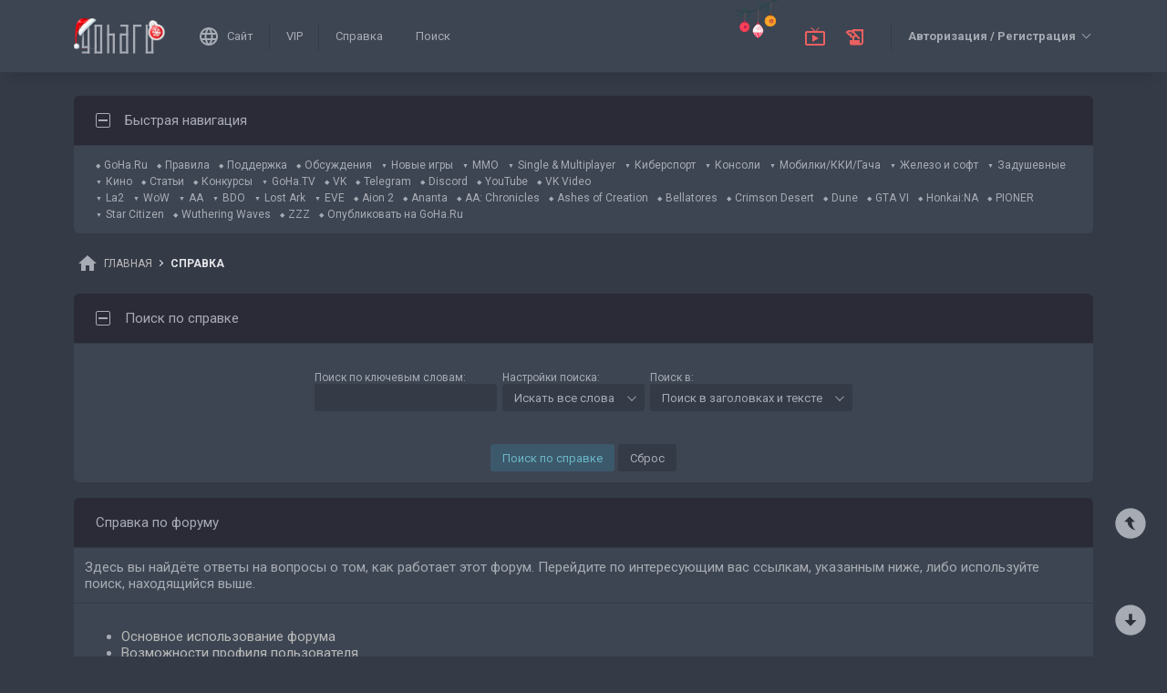

--- FILE ---
content_type: text/html; charset=UTF-8
request_url: https://forums.goha.ru/faq.php?s=33964e651c0ff622467ec3d4033948e8
body_size: 15349
content:
<!DOCTYPE html PUBLIC "-//W3C//DTD XHTML 1.0 Transitional//EN" "http://www.w3.org/TR/xhtml1/DTD/xhtml1-transitional.dtd">
<html xmlns="http://www.w3.org/1999/xhtml" dir="ltr" lang="ru">
<head>
<link rel="stylesheet" type="text/css" href="clientscript/preroll.css?v=1d" />
<script type="text/javascript" src="clientscript/preroll.js?v=1d"></script>
<link rel="stylesheet" type="text/css" href="https://s.goha.ru/static/misc/forum.css" />
<script type="text/javascript" src="https://s.goha.ru/static/misc/forum.js"></script>
<style type="text/css">.bbCodeImage[src*="imageshack.us"]{display: none!important}</style>

<style>
.util-layer-manager .layer-container {
	z-index: 1001;
}
</style>

<meta http-equiv="Content-Type" content="text/html; charset=UTF-8" />
<meta name="generator" content="vBulletin 3.8.11" />

<meta name="keywords" content="гоха,goha,goha ru,гоха форум,пщрф,игровые новости,новости игр,игры,онлайн игры,mmorpg,мморпг,ммо,новые игры,видео,прохождение,обзор,руководство,гайд,гильдия" />
<meta name="description" content="Форумы онлайн и mmorpg игр на GoHa.Ru - игровые новости, обзоры событий игровой индустрии, видеообзоры новых игр, авторские статьи, руководства и многое другое." />


<!-- CSS Stylesheet -->
<link rel="stylesheet" href="https://fonts.googleapis.com/css2?family=Roboto:ital,wght@0,400;0,500;0,700;1,400;1,500;1,700&amp;display=swap" />

<style type="text/css" id="vbulletin_css" onerror="window.fetch_updated_css && fetch_updated_css();">
/**
* vBulletin 3.8.11 CSS
* Style: 'GoHa.Ru New'; Style ID: 100
*/
@import url("https://forums.goha.ru/clientscript/vbulletin_css/style-66d36644-00100.css");
</style>
<link rel="stylesheet" type="text/css" href="clientscript/vbulletin_important.css?v=3811" />
<style type="text/css">.sizedsig{max-height:150px;overflow:hidden}.sizedsigvip{max-height:225px;overflow:hidden}</style>

<!-- / CSS Stylesheet -->



<script type="text/javascript">
var SESSIONURL = "s=83e85d4a79961d0cbff44be5ce6cc7ed&";
var SECURITYTOKEN = "guest";
var IMAGEDIRECTORY = "images/customstyles/goharudark";
var IMGDIR_MISC = "images/customstyles/goharudark/misc";
var vb_disable_ajax = parseInt("0", 10);
var LOGGEDIN = false;
var INDEXFEATURE = "adv=1";
var TOUCHSCREEN = ('ontouchstart' in window) ? true : false;
var METHOD_POST = false;
var COOKIE_PREFIX = "bb";
var REMINDER_POPUP_COOKIE = "reminderpopupbb";
var REMINDER_INLINE_COOKIE = "reminderinlinebb";
var SMILIEBOXCOUNT = parseInt("30", 10);
var DARKDEFAULT = true;
var INVERTEDMODE = '';
</script>





<link rel="alternate" type="application/rss+xml" title="GoHa.Ru RSS Feed" href="external.php?type=RSS2" />


<link rel="shortcut icon" href="https://forums.goha.ru/favicon.ico" />
<script type="text/javascript" src="https://forums.goha.ru/clientscript/vbulletin_css/main-daba6a4f-00100.js"></script>


<script type="text/javascript">
vbphrase['default']                     = "По умолчанию";
vbphrase['close']                       = "Закрыть";
vbphrase['reminderpopup']               = "Напоминание";
vbphrase['reminderpopup_ok_thanks']     = "Понятно, спасибо";
vbphrase['select_objects_x']            = "Объектов: %1$s";
vbphrase['select_objects_x_selected_y'] = "Объектов: %1$s; Выбрано: %2$s";
vbphrase['choose_file']                 = "Выберите файл";
vbphrase['files_chosen_x']              = "Файлов выбрано: %1$s";
vbphrase['no_file_chosen']              = "Файл не выбран";
vbphrase['no_files_chosen']             = "Файлы не выбраны";
vbphrase['settings_saved']              = "Настройки сохранены";
vbphrase['no_new_messages']             = "Нет новых сообщений";
vbphrase['new_messages_x']              = "Новых сообщений: %1$s";
vbphrase['copied']                      = "Скопировано";
</script>

<script type="text/javascript">window.yaContextCb = window.yaContextCb || []</script>
<script type="text/javascript" src="//yandex.ru/ads/system/context.js" async></script>
<meta property="og:type" content="website" />
<meta property="og:title" content="GoHa.Ru" />
<meta property="og:description" content="Форумы онлайн и mmorpg игр на GoHa.Ru - игровые новости, обзоры событий игровой индустрии, видеообзоры новых игр, авторские статьи, руководства и многое другое." />
<meta property="og:image" content="https://forums.goha.ru/images/sharelogo.png" />
<meta property="og:url" content="https://forums.goha.ru/faq.php?" />
<meta property="og:site_name" content="GoHa.Ru" />




<script type="text/javascript">
var LiveIcon_Data = {
	'iconname'   : 'liveicon',
	'iconext'    : 'png',
	'cssdisplay' : 'block',
	'classlist'  : ['streams', 'forums'],
	'items'      : {
    "streams": {
        "twitchgoha:gohamedia": {
            "type": "twitchgoha",
            "name": "gohamedia",
            "gamename": "Path of Exile 2",
            "channelname": "GohaMedia",
            "channelurl": "https:\/\/twitch.tv\/gohamedia",
            "streamtitle": "!tg !dis | Hardcore. \u0418\u0441\u0442\u0438\u043d\u043d\u044b\u0439 \u043c\u0430\u0441\u0442\u0435\u0440 \u0445\u0430\u0440\u0434\u043a\u043e\u0440\u043d\u044b\u0445 \u043f\u0440\u043e\u0445\u043e\u0436\u0434\u0435\u043d\u0438\u0439, \u0432\u0440\u044b\u0432\u0430\u0435\u0442\u0441\u044f \u0432 \u041f\u043e\u0415!",
            "streamurl": "https:\/\/twitch.tv\/gohamedia",
            "previewurl": "https:\/\/static-cdn.jtvnw.net\/previews-ttv\/live_user_gohamedia-320x180.jpg?1766428201"
        }
    },
    "forums": {
        "thread:1416063": {
            "type": "article",
            "threadid": "1416063",
            "threadtitle": "\u0427\u0442\u043e \u0438\u0437 \u0441\u0435\u0431\u044f \u043f\u0440\u0435\u0434\u0441\u0442\u0430\u0432\u043b\u044f\u0435\u0442 \u0431\u0435\u0442\u0430-\u0432\u0435\u0440\u0441\u0438\u044f Arknights: Endfield",
            "forumid": "1525",
            "forumtitle": "\u0421\u0442\u0430\u0442\u044c\u0438 \u0438 \u043e\u0431\u0437\u043e\u0440\u044b",
            "userid": "797297",
            "username": "Argonaki",
            "dateline": "1766416785",
            "avatarurl": "https:\/\/forums.goha.ru\/userpic\/avatar797297_129.gif"
        },
        "thread:1416051": {
            "type": "article",
            "threadid": "1416051",
            "threadtitle": "\u041e\u0431\u0437\u043e\u0440 Gigabyte MO27U2 \u2014 \u043a\u043e\u0433\u0434\u0430 QD-OLED \u0441\u0442\u0430\u043d\u043e\u0432\u0438\u0442\u0441\u044f \u0430\u0431\u0441\u043e\u043b\u044e\u0442\u043e\u043c",
            "forumid": "3370",
            "forumtitle": "\u0421\u0442\u0430\u0442\u044c\u0438 \u0438 \u043e\u0431\u0437\u043e\u0440\u044b",
            "userid": "677272",
            "username": "Sirotin",
            "dateline": "1766402056",
            "avatarurl": "https:\/\/forums.goha.ru\/userpic\/avatar677272_150.gif"
        },
        "thread:1416034": {
            "type": "article",
            "threadid": "1416034",
            "threadtitle": "[\u041e\u0431\u0437\u043e\u0440] \u041e\u0431\u0437\u043e\u0440 \u043d\u043e\u0443\u0442\u0431\u0443\u043a\u0430 Nitro V15 \u043e\u0442 Acer \u2014 \u0443\u043d\u0438\u0432\u0435\u0440\u0441\u0430\u043b\u044c\u043d\u044b\u0439 \u043d\u043e\u0443\u0442\u0431\u0443\u043a \u0431\u0435\u0437 \u043f\u0435\u0440\u0435\u043f\u043b\u0430\u0442\u044b",
            "forumid": "3370",
            "forumtitle": "\u0421\u0442\u0430\u0442\u044c\u0438 \u0438 \u043e\u0431\u0437\u043e\u0440\u044b",
            "userid": "1455460",
            "username": "Efemische",
            "dateline": "1766385168",
            "avatarurl": "https:\/\/forums.goha.ru\/userpic\/avatar1455460_25.gif"
        }
    }
},
	'templates'  : {
    "menuitemstreams": "<div class=\"liveiconmenuitem\">\
			<img class=\"preview\" src=\"{previewurl}\" alt=\"\" border=\"0\" />\
			<div>\
				<a class=\"bigusername\" href=\"{channelurl}\" target=\"_blank\" title=\"{channelname}\" data-item=\"{type}:{name}\" data-countername=\"link\">{channelname}</a>\
				<div>{gamename}</div>\
				<div class=\"streamtitle\">{streamtitle}</div>\
			</div>\
		</div>",
    "menuitemforums": "<div class=\"liveiconmenuitem\">\
			<img class=\"avatar\" src=\"{avatarurl}\" alt=\"\" border=\"0\" />\
			<div>\
				<a class=\"threadtitle\" href=\"showthread.php?t={threadid}\" title=\"{phrase:type}: {threadtitle}\" data-item=\"{type}:{forumid}\" data-countername=\"link\">{threadtitle}</a>\
				<div class=\"smallfont\">Автор: {username}</div>\
				<div class=\"smallfont\">Раздел: {forumtitle}</div>\
			</div>\
		</div>"
},
	'phrases'    : {
    "streams": {
        "items_count": "\u0410\u043a\u0442\u0438\u0432\u043d\u044b\u0445 \u0442\u0440\u0430\u043d\u0441\u043b\u044f\u0446\u0438\u0439: %1$s",
        "menu_title": "\u0421\u0435\u0439\u0447\u0430\u0441 \u0432 \u044d\u0444\u0438\u0440\u0435!"
    },
    "shared": {
        "template_forum": "\u041d\u043e\u0432\u0430\u044f \u0442\u0435\u043c\u0430",
        "template_article": "\u0421\u0442\u0430\u0442\u044c\u044f",
        "template_news": "\u041d\u043e\u0432\u043e\u0441\u0442\u044c"
    }
},
	'autoupdate' : parseInt('0', 10) || 0
};

vBulletin.events.systemInit.subscribe(function()
{
	LiveIcon = new LiveIcon_Handler(window.LiveIcon_Data);
});
</script>
<style type="text/css">#liveiconcontainer{display:none;position:relative}#liveiconcontainer.liveiconcontainerblock{display:block}.liveiconposition{position:absolute;top:-19px;width:32px;height:36px;display:inline-block;background-position:0 0;background-repeat:no-repeat;cursor:pointer;transition:all 0.5s ease-in-out,background-position 0.2s ease-in-out}.liveiconposition.transparent{opacity:0;transform:scale(0)}.liveiconposition1{right:12px;z-index:21}.liveiconposition2{right:48px;z-index:22}.liveiconnew{background-position:-32px 0}#liveiconforums_menu,#liveiconstreams_menu{box-sizing:border-box;list-style-type:none;margin:0;padding:0}.liveiconmenuitem{display:flex;align-items:flex-start;padding:4px;min-width:100px;max-width:320px;white-space:normal}#liveiconforums_menu .liveiconmenuitem{max-width:450px}.liveiconmenuitem .preview{max-width:100px;margin-right:8px}.liveiconmenuitem .avatar{margin-right:8px;max-width:50px;max-height:50px;transition:all .25s ease-in-out;filter:grayscale(100%);opacity:.75}.liveiconmenuitem:hover .avatar{filter:grayscale(0);opacity:1}.liveiconmenuitem a{text-decoration:underline!important}.liveiconmenuitem a.bigusername,.liveiconmenuitem .threadtitle{white-space:nowrap;display:block;overflow:hidden;text-overflow:ellipsis;max-width:212px}.liveiconmenuitem .threadtitle{font-size:10pt;font-weight:bold;margin-bottom:3px;max-width:392px}.liveiconmenuitem .threadtitle+div{margin-bottom:1px}.liveiconmenuitem .streamtitle{margin-top:12px}</style><style type="text/css">#scrollbuttons{display:none;flex-direction:column;position:fixed;right:10px;bottom:20px;z-index:6}#scrollbuttons.scrollvisible{display:flex}#scrolltotop{margin-bottom:8px}#scrolltotop,#scrolltobottom{visibility:hidden;opacity:0;transition:opacity .3s ease-in-out,visibility 0s .3s;box-shadow:0px 0px 5px RGBA(0,0,0,.3)}#scrolltotop.scrollvisible,#scrolltobottom.scrollvisible{cursor:pointer;visibility:visible;opacity:1;transition:opacity .3s ease-in-out}.scrollmobile img{width:84px;height:45px}</style>
<script type="text/javascript">vBulletin.events.systemInit.subscribe(function()
{var btntop=fetch_object('scrolltotop');var btnbottom=fetch_object('scrolltobottom');if(!btntop||!btnbottom)
{return;}
if('ontouchstart'in window)
{btntop.classList.add('scrollmobile');btnbottom.classList.add('scrollmobile');}
var offsettop=function()
{return document.body.classList.contains('floatheader')?document.querySelector('#modernheadercontainer').offsetHeight:0;}
var processbuttons=function()
{btntop.classList.toggle('scrollvisible',window.pageYOffset>100);btnbottom.classList.toggle('scrollvisible',document.body.clientHeight-document.documentElement.clientHeight-window.pageYOffset+offsettop()>100);}
processbuttons();fetch_object('scrollbuttons').classList.add('scrollvisible');YAHOO.util.Event.on(window,'scroll',function(e)
{processbuttons();});YAHOO.util.Event.on(btntop,'click',function(e)
{YAHOO.util.Event.stopEvent(e);(window.scrollJump||window.scrollTo)({top:0,behavior:'smooth'});});YAHOO.util.Event.on(btnbottom,'click',function(e)
{YAHOO.util.Event.stopEvent(e);(window.scrollJump||window.scrollTo)({top:document.body.scrollHeight-document.documentElement.clientHeight+offsettop(),behavior:'smooth'});});});</script><script type="text/javascript">var Social_Networks_Counter={'networks':6,'visible':15};var Social_Networks_Array={"vkontakte":{"name":"vkontakte","iconsmall":{"width":16,"height":16,"src":"social\/vkontakte16.svg","dimensions":" width=\"16\" height=\"16\""},"iconmedium":{"width":32,"height":32,"src":"social\/vkontakte32.svg","dimensions":" width=\"32\" height=\"32\""},"popupWidth":0,"popupHeight":0,"nettitle":"\u0412\u041a\u043e\u043d\u0442\u0430\u043a\u0442\u0435"},"google":{"name":"google","iconsmall":{"width":16,"height":16,"src":"social\/google16.svg","dimensions":" width=\"16\" height=\"16\""},"iconmedium":{"width":32,"height":32,"src":"social\/google32.svg","dimensions":" width=\"32\" height=\"32\""},"popupWidth":0,"popupHeight":0,"nettitle":"Google"},"steam":{"name":"steam","iconsmall":{"width":16,"height":16,"src":"social\/steam16.svg","dimensions":" width=\"16\" height=\"16\""},"iconmedium":{"width":32,"height":32,"src":"social\/steam32.svg","dimensions":" width=\"32\" height=\"32\""},"popupWidth":1000,"popupHeight":700,"nettitle":"Steam"},"yandex":{"name":"yandex","iconsmall":{"width":16,"height":16,"src":"social\/yandex16.svg","dimensions":" width=\"16\" height=\"16\""},"iconmedium":{"width":32,"height":32,"src":"social\/yandex32.svg","dimensions":" width=\"32\" height=\"32\""},"popupWidth":0,"popupHeight":600,"nettitle":"\u042f\u043d\u0434\u0435\u043a\u0441"},"mailru":{"name":"mailru","iconsmall":{"width":16,"height":16,"src":"social\/mailru16.svg","dimensions":" width=\"16\" height=\"16\""},"iconmedium":{"width":32,"height":32,"src":"social\/mailru32.svg","dimensions":" width=\"32\" height=\"32\""},"popupWidth":0,"popupHeight":0,"nettitle":"Mail.Ru"},"odnoklassniki":{"name":"odnoklassniki","iconsmall":{"width":16,"height":16,"src":"social\/odnoklassniki16.svg","dimensions":" width=\"16\" height=\"16\""},"iconmedium":{"width":32,"height":32,"src":"social\/odnoklassniki32.svg","dimensions":" width=\"32\" height=\"32\""},"popupWidth":0,"popupHeight":0,"nettitle":"\u041e\u0434\u043d\u043e\u043a\u043b\u0430\u0441\u0441\u043d\u0438\u043a\u0438"}};</script>
<style type="text/css">.sociallogin{display:inline-block;padding-left:20px;min-height:16px;background-position:left;background-repeat:no-repeat;}
.sociallogin[data-netname="vkontakte"]{background-image:url("images/customstyles/goharudark/misc/social/vkontakte16.svg");background-size:16px 16px;}
.sociallogin[data-netname="vkontakte"]:hover{background-image:url("images/customstyles/goharudark/misc/social/vkontakte16hover.svg"),url("images/customstyles/goharudark/misc/social/vkontakte16.svg");}
.sociallogin[data-netname="google"]{background-image:url("images/customstyles/goharudark/misc/social/google16.svg");background-size:16px 16px;}
.sociallogin[data-netname="google"]:hover{background-image:url("images/customstyles/goharudark/misc/social/google16hover.svg"),url("images/customstyles/goharudark/misc/social/google16.svg");}
.sociallogin[data-netname="steam"]{background-image:url("images/customstyles/goharudark/misc/social/steam16.svg");background-size:16px 16px;}
.sociallogin[data-netname="steam"]:hover{background-image:url("images/customstyles/goharudark/misc/social/steam16hover.svg"),url("images/customstyles/goharudark/misc/social/steam16.svg");}
.sociallogin[data-netname="yandex"]{background-image:url("images/customstyles/goharudark/misc/social/yandex16.svg");background-size:16px 16px;}
.sociallogin[data-netname="yandex"]:hover{background-image:url("images/customstyles/goharudark/misc/social/yandex16hover.svg"),url("images/customstyles/goharudark/misc/social/yandex16.svg");}
.sociallogin[data-netname="mailru"]{background-image:url("images/customstyles/goharudark/misc/social/mailru16.svg");background-size:16px 16px;}
.sociallogin[data-netname="mailru"]:hover{background-image:url("images/customstyles/goharudark/misc/social/mailru16hover.svg"),url("images/customstyles/goharudark/misc/social/mailru16.svg");}
.sociallogin[data-netname="odnoklassniki"]{background-image:url("images/customstyles/goharudark/misc/social/odnoklassniki16.svg");background-size:16px 16px;}
.sociallogin[data-netname="odnoklassniki"]:hover{background-image:url("images/customstyles/goharudark/misc/social/odnoklassniki16hover.svg"),url("images/customstyles/goharudark/misc/social/odnoklassniki16.svg");}</style>

<script type="text/javascript">Social.set_phrase('login_with_x','Войти с помощью %1$s');vBulletin.events.systemInit.subscribe(function()
{if(window.Social_Auto_Buttons===undefined||Social_Auto_Buttons)
{Social.construct_buttons('');}});</script>

<style type="text/css">.socialbuttons a{display:inline-block}.socialauthsmall{padding:6px}.socialauthsmall:before{content:'Войти с помощью: '}.socialauthsmall.orauth:before{content:'или авторизуйтесь с помощью: '}.socialauthmedium{padding:6px;text-align:right}</style>


<script type="text/javascript">
document.cookie = 'bboptinside=0; path=/';

/*(function()
{
	var bburl = 'https://forums.goha.ru';
	var url = new String(window.location);

	if (bburl.match(/^https:/i) && url.match(/^http:/i))
	{
		if (window.stop)
		{
			window.stop();
		}
		window.location = url.replace(/^http:/i, 'https:');
	}
})();*/

</script>

<script type="text/javascript"></script>


<title>GoHa.Ru - Справка</title>
</head>
<body class="modernstyle floatheader breadcrumbmode darkmode newyearmode">
<!-- Yandex.Metrika counter -->
<script type="text/javascript" >
   (function(m,e,t,r,i,k,a){m[i]=m[i]||function(){(m[i].a=m[i].a||[]).push(arguments)};
   m[i].l=1*new Date();
   for (var j = 0; j < document.scripts.length; j++) {if (document.scripts[j].src === r) { return; }}
   k=e.createElement(t),a=e.getElementsByTagName(t)[0],k.async=1,k.src=r,a.parentNode.insertBefore(k,a)})
   (window, document, "script", "https://mc.yandex.ru/metrika/tag.js", "ym");

   ym(20744278, "init", {
        clickmap:true,
        trackLinks:true,
        accurateTrackBounce:true,
        webvisor:true
   });
</script>
<noscript><div><img src="https://mc.yandex.ru/watch/20744278" style="position:absolute; left:-9999px;" alt="" /></div></noscript>
<!-- /Yandex.Metrika counter -->

<!-- Global site tag (gtag.js) - Google Analytics -->
<script async src="https://www.googletagmanager.com/gtag/js?id=G-WLE9JB3XV2"></script>
<script type="text/javascript">
window.dataLayer = window.dataLayer || [];
function gtag(){dataLayer.push(arguments);}
gtag('js', new Date());
gtag('config', 'G-WLE9JB3XV2');
</script>
<!-- / Global site tag (gtag.js) - Google Analytics -->

<div id="modernoverlay"></div>
<div id="modernbody">

<!-- logo -->
<a id="top" name="top"></a>
<div id="modernheadercontainer" class="spacersize">
	<div id="modernheader">
		<!-- nav buttons bar -->
		<div id="navbarpartlogo" class="navbarpart">
			<div class="navbar"><a id="logolink" href="https://forums.goha.ru" title="GoHa.Ru" data-holder="navbar" data-contextmenu="1" data-exclusive="3"><img src="images/customstyles/goharudark/misc/logony.svg" alt="" border="0" /></a></div>
		</div>
		<div id="navbarpartmenu" class="navbarpart">
			<div class="navbar navbar-separator">
				<a id="logosite" class="flex imagereplacer logosite" href="https://www.goha.ru" title="Главная страница сайта GoHa.Ru">
					<img src="images/customstyles/goharudark/misc/navbarlogosite.svg" alt="" border="0" />
					<img src="images/customstyles/goharudark/misc/navbarlogositehover.svg" alt="" border="0" />
					<span>Сайт</span>
				</a>
			</div>

			
			<div class="navbar navbar-separator">
				<a class="imagereplacer" href="vip.php?s=83e85d4a79961d0cbff44be5ce6cc7ed" title="VIP">
					<img src="images/customstyles/goharudark/misc/navbarvip.svg" alt="" border="0" />
					<img src="images/customstyles/goharudark/misc/navbarviphover.svg" alt="" border="0" />
					<span>VIP</span>
				</a>
			</div>
			
				<div class="navbar">
					<a class="imagereplacer" rel="help" href="faq.php?s=83e85d4a79961d0cbff44be5ce6cc7ed" title="Справка">
						<img src="images/customstyles/goharudark/misc/navbarfaq.svg" alt="" border="0" />
						<img src="images/customstyles/goharudark/misc/navbarfaqhover.svg" alt="" border="0" />
						<span>Справка</span>
					</a>
				</div>
				
			
			
				
				<div class="navbar">
					<a class="imagereplacer" href="search.php?s=83e85d4a79961d0cbff44be5ce6cc7ed" title="Поиск" accesskey="4" rel="nofollow">
						<img src="images/customstyles/goharudark/misc/search.svg" alt="" border="0" />
						<img src="images/customstyles/goharudark/misc/searchhover.svg" alt="" border="0" />
						<span>Поиск</span>
					</a>
				</div>
				
			
		</div>
		<div id="navbarparticons" class="navbarpart">
			<div class="navbar navbar-separator" id="liveiconcontainer"></div>
			
		</div>
		<div class="navbarpart">
			
				<div class="navbar"><a id="guestlogin" href="misc.php?s=83e85d4a79961d0cbff44be5ce6cc7ed&amp;do=login" accesskey="3" rel="nofollow" data-holder="navbar" data-exclusive="2"><strong>Авторизация / Регистрация</strong></a></div>
			
		</div>
		<!-- / nav buttons bar -->
	</div>
</div>


<!-- NAVBAR POPUP MENUS -->


<!-- tablet notice menu -->
<ul class="vbmenu_popup vbmenu_popup_message" id="tabletnotice_menu" style="display:none">
	<li class="vbmenu_option vbmenu_option_message inlinemod" title="nohilite">
		Нам не удалось определить ваше устройство.<br />
Хотите переключиться на стиль для планшетов?
	</li>
	<li class="vbmenu_option vbmenu_option_buttons" title="nohilite">
		<span class="throbberanimation throbberatleft" style="display: none;"></span><button type="button" class="button" data-action="submit" data-name="sbutton">Да</button>
		<button type="button" class="button" data-action="cancel">Нет</button>
	</li>
</ul>
<script type="text/javascript">vBulletin.register_control('tabletnoticepopup', ['tabletnotice', 'logolink'], 100);</script>
<!-- / tablet notice menu -->



<!-- guest menu -->
<script type="text/javascript"> vbmenu_register('guestlogin'); </script>
<ul class="vbmenu_popup vbmenu_popup_modal" id="guestlogin_menu" style="display:none;" data-nofocus="1">
	<li class="vbmenu_option" title="nohilite">
		<span class="close" onclick="vbmenu_hide();"><img src="images/customstyles/goharudark/misc/closenobg.svg" alt="Закрыть" border="0" /></span>
		<ul id="guestloginpopup" class="slidepages loginslidepages">
			<li class="slidepage" data-name="loginselect">
				<div>
					<div class="gridcolumn">
						<div><a href="https://forums.goha.ru" title="GoHa.Ru"><img src="images/customstyles/goharudark/misc/logony.svg" alt="" border="0" width="120" /></a></div>
						<div><strong>Добро пожаловать!</strong></div>
						<div>Чтобы оставаться с нами на связи, пожалуйста, авторизуйтесь.</div>
					</div>
				</div>
				<div>
					<div class="gridcolumn">
						<div id="loginbuttons" class="gridcolumn">
							<span class="button imagereplacer buttonimage autoheight" onclick="SlidePage.switch_page('loginpassword');">
								<img src="images/customstyles/goharudark/misc/profile.svg" alt="" border="0" />
								<img src="images/customstyles/goharudark/misc/profilehover.svg" alt="" border="0" />
								Имя и пароль
							</span>

							<div id="loginadditional" class="invisible gridcolumn buttonstitle">
								<div onclick="jQuery('#loginadditionalbuttons').parent().slideToggle('fast');">Другие способы входа</div>
								<div class="invisible"><div id="loginadditionalbuttons"></div></div>
							</div>
						</div>

						<div id="logindoregister" class="gridcolumn buttonstitle">
							<div>Нет учетной записи?</div>
							<a class="smallfont button" href="register.php?s=83e85d4a79961d0cbff44be5ce6cc7ed"><span>Регистрация</span></a>
						</div>
					</div>
				</div>
			</li>
			<li class="slidepage" data-name="loginpassword">
				<div>
					<div onclick="SlidePage.switch_page('loginselect');">&lt; Назад</div>
				</div>
				<div>
					<!-- login form -->
					<script type="text/javascript">vBulletin.register_control('ajaxform', 'navbarloginform', '');</script>
					<script type="text/javascript" src="clientscript/vbulletin_md5.js?v=3811"></script>
					<form action="10gin.php?do=login" method="post" id="navbarloginform" class="loginform" onsubmit="md5hash(vb_login_password, vb_login_md5password, vb_login_md5password_utf, 0)" data-socialtype="medium">
						<input type="hidden" name="s" value="83e85d4a79961d0cbff44be5ce6cc7ed" />
						<input type="hidden" name="securitytoken" value="guest" />
						<input type="hidden" name="do" value="login" />
						<input type="hidden" name="vb_login_md5password" />
						<input type="hidden" name="vb_login_md5password_utf" />
						<input type="hidden" name="cookieuser" value="1" />

						<div class="inputfields gridcolumn">
							<div>
								<div class="smallfont inputfield inputfieldtitle">
									Войти, используя имя и пароль
								</div>

								<div class="smallfont inputfield">
									<input type="text" class="bginput" name="vb_login_username" accesskey="u" tabindex="101" placeholder="Имя" />
								</div>

								<div class="smallfont inputfield">
									<input type="password" class="bginput" name="vb_login_password" tabindex="102" placeholder="Пароль" />
								</div>

								<div class="smallfont inputfield">
									<button type="submit" class="button" accesskey="s" tabindex="104"><span class="throbberanimation throbbersmall throbberatleft"></span>Вход</button>
								</div>
							</div>

							<div class="smallfont gridcolumn buttonstitle">
								Забыли пароль?
								<a class="button autoheight" href="10gin.php?s=83e85d4a79961d0cbff44be5ce6cc7ed&amp;do=lostpw">Восстановить имя пользователя / пароль</a>
								<a class="button autoheight" href="register.php?s=83e85d4a79961d0cbff44be5ce6cc7ed&amp;a=ver" rel="nofollow">Активация аккаунта</a>
							</div>
						</div>
					</form>
					<!-- / login form -->
				</div>
			</li>
		</ul>

		<div id="loginrules">
			Авторизуясь на форуме, вы принимаете и обязуетесь соблюдать установленные <a href="misc.php?do=showrules">Правила</a>.
		</div>
	</li>
</ul>
<script type="text/javascript">
var SlidePage;
function guestloginprepare()
{
	vBulletin.events['vBmenuPreShow_guestlogin'].unsubscribe(guestloginprepare);

	ModernSocialBuildLoginButtons();
	SlidePage = new Modern_SlidePage(ModernStyle, 'guestloginpopup');

	document.querySelectorAll('#guestlogin_menu a').forEach(function(a)
	{
		if (!a.getAttribute('target'))
		{
			a.setAttribute('target', '_blank');
		}
	});

	document.forms.navbarloginform.vb_login_username.style.backgroundImage = "url('" + IMGDIR_MISC + "/loginname.svg')";
	document.forms.navbarloginform.vb_login_password.style.backgroundImage = "url('" + IMGDIR_MISC + "/loginpass.svg')";
};

vBulletin.events['vBmenuPreShow_guestlogin'].subscribe(guestloginprepare);
vBulletin.events['vBmenuShow_guestlogin'].subscribe(function()
{
	SlidePage.switch_page('loginselect', true);
	emulate_resize(100);
});
</script>
<!-- / guest menu -->

<!-- / NAVBAR POPUP MENUS -->

<!-- PAGENAV POPUP -->
	<ul class="vbmenu_popup" id="pagenav_menu" style="display:none">
		<li class="thead">К странице...</li>
		<li class="vbmenu_option" title="nohilite">
		<form action="index.php" method="get" onsubmit="return this.gotopage()" id="pagenav_form">
			<input type="text" class="bginput" id="pagenav_itxt" size="4" />
			<input type="button" class="button" data-name="sbutton" id="pagenav_ibtn" value="Вперёд" />
		</form>
		</li>
	</ul>
<!-- / PAGENAV POPUP -->




<!-- /logo -->





<div class="brandingheader">


<!-- goharu: Fullscreen -->
<div id="adfox_16272419704855996"></div>
<script>
	window.yaContextCb.push(()=>{
		Ya.adfoxCode.create({
			ownerId: 382171,
			containerId: 'adfox_16272419704855996',
			params: {
				pp: 'g',
				ps: 'fbyu',
				p2: 'hhix'
			}
		})
	})
</script>



<!-- goharu: Billboard -->
<div id="adfox_162724188898011574"></div>
<script>
	window.yaContextCb.push(()=>{
		Ya.adfoxCode.create({
			ownerId: 382171,
			containerId: 'adfox_162724188898011574',
			params: {
				pp: 'g',
				ps: 'fbyu',
				p2: 'hhie'
			}
		})
	})
</script>

<!-- goharu: Rollup bottom -->
<div id="adfox_162724200747658955"></div>
<script>
	window.yaContextCb.push(()=>{
		Ya.adfoxCode.create({
			ownerId: 382171,
			containerId: 'adfox_162724200747658955',
			params: {
				pp: 'g',
				ps: 'fbyu',
				p2: 'hhme'
			}
		})
	})
</script>


</div>



<!-- content table -->
<div id="moderncontainer" class="spacersize">
	<div id="moderncontent">
		
		<div>
		<script type="text/javascript">fetch_object('modernsidebarcontainer') && fetch_object('modernsidebarcontainer').style.removeProperty('display');</script>






<div id="notices" style="display: none;"></div>


<div class="quicklinks">
	<table class="tborder" cellpadding="12" cellspacing="1" border="0" width="100%" align="center">
	<tr>
		<td class="tcat">

			
			<a style="float:right" href="#top" onclick="toggle_collapse('quicklinks'); toggle_collapse('quicklinks_bottom'); return false;"><img id="collapseimg_quicklinks" src="images/customstyles/goharudark/buttons/collapse_tcat.gif" alt="" border="0" /></a>
				Быстрая навигация
			
		</td>
	</tr>
	<tbody id="collapseobj_quicklinks" style="">
	<tr>
		<td class="alt1">
<div id="navmenu_1" class="smallfont navmenu">
	<!-- nav menu first place -->
	<span id="navmenuitemcont_433" class="navmenucomma"><a id="navmenuitem_433" href="https://www.goha.ru/" target="_blank">GoHa.Ru</a></span>
	<span id="navmenuitemcont_1" class="navmenucomma"><a id="navmenuitem_1" href="misc.php?do=showrules">Правила</a></span>
	<span id="navmenuitemcont_2" class="navmenucomma"><a id="navmenuitem_2" href="forumdisplay.php?f=15">Поддержка</a></span>
	<span id="navmenuitemcont_3" class="navmenucomma"><a id="navmenuitem_3" href="forumdisplay.php?f=117">Обсуждения</a></span>
	<span id="navmenuitemcont_4" class="navmenucomma navmenuhaschild"><a id="navmenuitem_4" href="forumdisplay.php?f=11">Новые игры</a></span>
	<script type="text/javascript"> vbmenu_register("navmenuitem_4", true); </script>
	<span id="navmenuitemcont_7" class="navmenucomma navmenuhaschild"><a id="navmenuitem_7" href="forumdisplay.php?f=768">MMO</a></span>
	<script type="text/javascript"> vbmenu_register("navmenuitem_7", true); </script>
	<span id="navmenuitemcont_11" class="navmenucomma navmenuhaschild"><a id="navmenuitem_11" href="forumdisplay.php?f=595">Single &amp; Multiplayer</a></span>
	<script type="text/javascript"> vbmenu_register("navmenuitem_11", true); </script>
	<span id="navmenuitemcont_20" class="navmenucomma navmenuhaschild"><a id="navmenuitem_20" href="forumdisplay.php?f=4628">Киберспорт</a></span>
	<script type="text/javascript"> vbmenu_register("navmenuitem_20", true); </script>
	<span id="navmenuitemcont_23" class="navmenucomma navmenuhaschild"><a id="navmenuitem_23" href="forumdisplay.php?f=780">Консоли</a></span>
	<script type="text/javascript"> vbmenu_register("navmenuitem_23", true); </script>
	<span id="navmenuitemcont_26" class="navmenucomma navmenuhaschild"><a id="navmenuitem_26" href="forumdisplay.php?f=747">Мобилки/ККИ/Гача</a></span>
	<script type="text/javascript"> vbmenu_register("navmenuitem_26", true); </script>
	<span id="navmenuitemcont_34" class="navmenucomma navmenuhaschild"><a id="navmenuitem_34" href="forumdisplay.php?f=129">Железо и софт</a></span>
	<script type="text/javascript"> vbmenu_register("navmenuitem_34", true); </script>
	<span id="navmenuitemcont_39" class="navmenucomma navmenuhaschild"><a id="navmenuitem_39" href="forumdisplay.php?f=14">Задушевные</a></span>
	<script type="text/javascript"> vbmenu_register("navmenuitem_39", true); </script>
	<span id="navmenuitemcont_50" class="navmenucomma navmenuhaschild"><a id="navmenuitem_50" href="forumdisplay.php?f=4997">Кино</a></span>
	<script type="text/javascript"> vbmenu_register("navmenuitem_50", true); </script>
	<span id="navmenuitemcont_53" class="navmenucomma"><a id="navmenuitem_53" href="forumdisplay.php?f=1525">Статьи</a></span>
	<span id="navmenuitemcont_54" class="navmenucomma"><a id="navmenuitem_54" href="forumdisplay.php?f=4724">Конкурсы</a></span>
	<span id="navmenuitemcont_55" class="navmenucomma navmenuhaschild"><a id="navmenuitem_55" href="forumdisplay.php?f=3346">GoHa.TV</a></span>
	<script type="text/javascript"> vbmenu_register("navmenuitem_55", true); </script>
	<span id="navmenuitemcont_64" class="navmenucomma"><a id="navmenuitem_64" href="https://vk.com/goha_community" target="_blank">VK</a></span>
	<span id="navmenuitemcont_66" class="navmenucomma"><a id="navmenuitem_66" href="https://t.me/goharuofficial" target="_blank">Telegram</a></span>
	<span id="navmenuitemcont_67" class="navmenucomma"><a id="navmenuitem_67" href="https://discordapp.com/invite/goha" target="_blank">Discord</a></span>
	<span id="navmenuitemcont_68" class="navmenucomma"><a id="navmenuitem_68" href="https://www.youtube.com/user/GohaMedia" target="_blank">YouTube</a></span>
	<span id="navmenuitemcont_69" class="navmenucomma"><a id="navmenuitem_69" href="https://live.vkvideo.ru/garrolive" target="_blank">VK Video</a></span>
</div>
<ul class="vbmenu_popup" id="navmenuitem_4_menu" style="display:none;">
	<li class="thead"><a href="forumdisplay.php?f=11">Новые игры</a></li>
	<li class="vbmenu_option"><a href="forumdisplay.php?f=11">Список форумов</a></li>
	<li class="vbmenu_option"><a href="forumdisplay.php?f=431">Новости новых игр</a></li>
</ul>
<ul class="vbmenu_popup" id="navmenuitem_7_menu" style="display:none;">
	<li class="thead"><a href="forumdisplay.php?f=768">MMO</a></li>
	<li class="vbmenu_option"><a href="forumdisplay.php?f=768">Список форумов</a></li>
	<li class="vbmenu_option"><a href="forumdisplay.php?f=502">Новости MMO</a></li>
</ul>
<ul class="vbmenu_popup" id="navmenuitem_11_menu" style="display:none;">
	<li class="thead"><a href="forumdisplay.php?f=595">Single &amp; Multiplayer</a></li>
	<li class="vbmenu_option"><a href="forumdisplay.php?f=595">Список форумов</a></li>
	<li class="vbmenu_option"><a href="forumdisplay.php?f=597">Новости индустрии</a></li>
	<li class="vbmenu_option"><a href="forumdisplay.php?f=4815">Экшены и шутеры</a></li>
	<li class="vbmenu_option"><a href="forumdisplay.php?f=4816">Ролевые игры</a></li>
	<li class="vbmenu_option"><a href="forumdisplay.php?f=4817">Приключения и квесты</a></li>
	<li class="vbmenu_option"><a href="forumdisplay.php?f=4818">Стратегии и тактика</a></li>
	<li class="vbmenu_option"><a href="forumdisplay.php?f=4819">Симы, файтинги и спорт</a></li>
	<li class="vbmenu_option"><a href="forumdisplay.php?f=3489">Игры на выживание</a></li>
	<li class="vbmenu_option"><a href="forumdisplay.php?f=3152">Инди и другие игры</a></li>
</ul>
<ul class="vbmenu_popup" id="navmenuitem_20_menu" style="display:none;">
	<li class="thead"><a href="forumdisplay.php?f=4628">Киберспорт</a></li>
	<li class="vbmenu_option"><a href="forumdisplay.php?f=4628">Список форумов</a></li>
	<li class="vbmenu_option"><a href="forumdisplay.php?f=4813">Новости киберспорта</a></li>
</ul>
<ul class="vbmenu_popup" id="navmenuitem_23_menu" style="display:none;">
	<li class="thead"><a href="forumdisplay.php?f=780">Консоли</a></li>
	<li class="vbmenu_option"><a href="forumdisplay.php?f=780">Список форумов</a></li>
	<li class="vbmenu_option"><a href="forumdisplay.php?f=693">Новости консолей</a></li>
</ul>
<ul class="vbmenu_popup" id="navmenuitem_26_menu" style="display:none;">
	<li class="thead"><a href="forumdisplay.php?f=747">Мобилки/ККИ/Гача</a></li>
	<li class="vbmenu_option"><a href="forumdisplay.php?f=747">Мобилки, ККИ и  др.</a></li>
	<li class="vbmenu_option"><a href="forumdisplay.php?f=3220">Мобильные новости</a></li>
	<li class="vbmenu_option"><a href="forumdisplay.php?f=5061">Новости ККИ</a></li>
	<li class="vbmenu_option"><a href="forumdisplay.php?f=5074">Статьи и руководства</a></li>
</ul>
<ul class="vbmenu_popup" id="navmenuitem_34_menu" style="display:none;">
	<li class="thead"><a href="forumdisplay.php?f=129">Железо и софт</a></li>
	<li class="vbmenu_option"><a href="forumdisplay.php?f=129">Список форумов</a></li>
	<li class="vbmenu_option"><a href="forumdisplay.php?f=655">Новости</a></li>
	<li class="vbmenu_option"><a href="forumdisplay.php?f=3370">Статьи и обзоры</a></li>
	<li class="vbmenu_option"><a href="forumdisplay.php?f=3892">VR</a></li>
</ul>
<ul class="vbmenu_popup" id="navmenuitem_39_menu" style="display:none;">
	<li class="thead"><a href="forumdisplay.php?f=14">Задушевные</a></li>
	<li class="vbmenu_option"><a href="forumdisplay.php?f=14">Задушевные разговоры</a></li>
	<li class="vbmenu_option"><a href="forumdisplay.php?f=5187">Новости обо всём</a></li>
	<li class="vbmenu_option"><a href="forumdisplay.php?f=1944">Лабиринт психонавта</a></li>
	<li class="vbmenu_option"><a href="forumdisplay.php?f=290">Фотки</a></li>
	<li class="vbmenu_option"><a href="forumdisplay.php?f=1460">Музыка</a></li>
	<li class="vbmenu_option"><a href="forumdisplay.php?f=1939">Книги и аудиокниги</a></li>
	<li class="vbmenu_option"><a href="forumdisplay.php?f=2599">Читальня</a></li>
	<li class="vbmenu_option"><a href="forumdisplay.php?f=1492">Кино и сериалы</a></li>
	<li class="vbmenu_option"><a href="forumdisplay.php?f=5203">Аниме и манга</a></li>
	<li class="vbmenu_option"><a href="forumdisplay.php?f=1890">Авто/мото</a></li>
	<li class="vbmenu_option"><a href="forumdisplay.php?f=1891">Школа боевых искусств</a></li>
	<li class="vbmenu_option"><a href="forumdisplay.php?f=841">Дикий Запад</a></li>
</ul>
<ul class="vbmenu_popup" id="navmenuitem_50_menu" style="display:none;">
	<li class="thead"><a href="forumdisplay.php?f=4997">Кино</a></li>
	<li class="vbmenu_option"><a href="forumdisplay.php?f=4997">Кино и сериалы</a></li>
	<li class="vbmenu_option"><a href="forumdisplay.php?f=1492">Новости кино</a></li>
</ul>
<ul class="vbmenu_popup" id="navmenuitem_55_menu" style="display:none;">
	<li class="thead"><a href="forumdisplay.php?f=3346">GoHa.TV</a></li>
	<li class="vbmenu_option"><a href="forumdisplay.php?f=3346">Список форумов</a></li>
	<li class="vbmenu_option"><a href="forumdisplay.php?f=3542">Новости GoHa.TV</a></li>
	<li class="vbmenu_option"><a href="forumdisplay.php?f=3348">Стримеры</a></li>
	<li class="vbmenu_option"><a href="forumdisplay.php?f=3349">Настройка стримов</a></li>
	<li class="vbmenu_option"><a href="forumdisplay.php?f=3359">Let's play и обзоры</a></li>
	<li class="vbmenu_option"><a href="forumdisplay.php?f=4615">Видеомонтаж</a></li>
</ul>

<div id="navmenu_2" class="smallfont navmenu">
	<!-- nav menu first place -->
	<span id="navmenuitemcont_70" class="navmenucomma navmenuhaschild"><a id="navmenuitem_70" href="forumdisplay.php?f=7">La2</a></span>
	<script type="text/javascript"> vbmenu_register("navmenuitem_70", true); </script>
	<span id="navmenuitemcont_92" class="navmenucomma navmenuhaschild"><a id="navmenuitem_92" href="forumdisplay.php?f=8">WoW</a></span>
	<script type="text/javascript"> vbmenu_register("navmenuitem_92", true); </script>
	<span id="navmenuitemcont_104" class="navmenucomma navmenuhaschild"><a id="navmenuitem_104" href="forumdisplay.php?f=2561">AA</a></span>
	<script type="text/javascript"> vbmenu_register("navmenuitem_104", true); </script>
	<span id="navmenuitemcont_134" class="navmenucomma navmenuhaschild"><a id="navmenuitem_134" href="forumdisplay.php?f=3593">BDO</a></span>
	<script type="text/javascript"> vbmenu_register("navmenuitem_134", true); </script>
	<span id="navmenuitemcont_213" class="navmenucomma navmenuhaschild"><a id="navmenuitem_213" href="forumdisplay.php?f=4286">Lost Ark</a></span>
	<script type="text/javascript"> vbmenu_register("navmenuitem_213", true); </script>
	<span id="navmenuitemcont_176" class="navmenucomma navmenuhaschild"><a id="navmenuitem_176" href="forumdisplay.php?f=412">EVE</a></span>
	<script type="text/javascript"> vbmenu_register("navmenuitem_176", true); </script>
	<span id="navmenuitemcont_444" class="navmenucomma"><a id="navmenuitem_444" href="forumdisplay.php?f=5391">Aion 2</a></span>
	<span id="navmenuitemcont_445" class="navmenucomma"><a id="navmenuitem_445" href="forumdisplay.php?f=5396">Ananta</a></span>
	<span id="navmenuitemcont_264" class="navmenucomma"><a id="navmenuitem_264" href="forumdisplay.php?f=5317">AA: Chronicles</a></span>
	<span id="navmenuitemcont_244" class="navmenucomma"><a id="navmenuitem_244" href="forumdisplay.php?f=4779">Ashes of Creation</a></span>
	<span id="navmenuitemcont_191" class="navmenucomma"><a id="navmenuitem_191" href="forumdisplay.php?f=5380">Bellatores</a></span>
	<span id="navmenuitemcont_149" class="navmenucomma"><a id="navmenuitem_149" href="forumdisplay.php?f=5185">Crimson Desert</a></span>
	<span id="navmenuitemcont_427" class="navmenucomma"><a id="navmenuitem_427" href="forumdisplay.php?f=5385">Dune</a></span>
	<span id="navmenuitemcont_187" class="navmenucomma"><a id="navmenuitem_187" href="forumdisplay.php?f=5367">GTA VI</a></span>
	<span id="navmenuitemcont_446" class="navmenucomma"><a id="navmenuitem_446" href="forumdisplay.php?f=5393">Honkai:NA</a></span>
	<span id="navmenuitemcont_436" class="navmenucomma"><a id="navmenuitem_436" href="forumdisplay.php?f=5382">PIONER</a></span>
	<span id="navmenuitemcont_256" class="navmenucomma navmenuhaschild"><a id="navmenuitem_256" href="forumdisplay.php?f=3983">Star Citizen</a></span>
	<script type="text/javascript"> vbmenu_register("navmenuitem_256", true); </script>
	<span id="navmenuitemcont_170" class="navmenucomma"><a id="navmenuitem_170" href="forumdisplay.php?f=5373">Wuthering Waves</a></span>
	<span id="navmenuitemcont_205" class="navmenucomma"><a id="navmenuitem_205" href="forumdisplay.php?f=5370">ZZZ</a></span>
	<span id="navmenuitemcont_425" class="navmenucomma"><a id="navmenuitem_425" href="showthread.php?t=1288983" target="_blank">Опубликовать на GoHa.Ru</a></span>
</div>
<ul class="vbmenu_popup" id="navmenuitem_70_menu" style="display:none;">
	<li class="thead"><a href="forumdisplay.php?f=7">La2</a></li>
	<li class="vbmenu_option"><a href="forumdisplay.php?f=7">Форумы Lineage 2</a></li>
	<li class="vbmenu_option"><a href="forumdisplay.php?f=46">Новости</a></li>
	<li class="vbmenu_option"><a href="forumdisplay.php?f=47">L2 Main</a></li>
	<li class="vbmenu_option"><a href="forumdisplay.php?f=1885">Обновления L2 Main</a></li>
	<li class="vbmenu_option"><a href="forumdisplay.php?f=298">Расы L2 Main</a></li>
	<li class="vbmenu_option"><a href="forumdisplay.php?f=3296">Классы GOD</a></li>
	<li class="vbmenu_option"><a href="forumdisplay.php?f=1658">Русский L2</a></li>
	<li class="vbmenu_option"><a href="forumdisplay.php?f=1840">EU &amp; US L2</a></li>
	<li class="vbmenu_option"><a href="forumdisplay.php?f=4110">L2 Classic</a></li>
	<li class="vbmenu_option"><a href="forumdisplay.php?f=4826">Обновления L2C</a></li>
	<li class="vbmenu_option"><a href="forumdisplay.php?f=4176">Расы и классы</a></li>
	<li class="vbmenu_option"><a href="forumdisplay.php?f=4183">Серверы L2C</a></li>
	<li class="vbmenu_option"><a href="forumdisplay.php?f=5120">Essence</a></li>
	<li class="vbmenu_option"><a href="forumdisplay.php?f=4806">Lineage 2: Revolution</a></li>
	<li class="vbmenu_option"><a href="forumdisplay.php?f=5089">Lineage 2M</a></li>
	<li class="vbmenu_option"><a href="forumdisplay.php?f=790" target="_blank">Гостиная</a></li>
	<li class="vbmenu_option"><a href="forumdisplay.php?f=1383">Техраздел</a></li>
	<li class="vbmenu_option"><a href="forumdisplay.php?f=217">Free shards</a></li>
</ul>
<ul class="vbmenu_popup" id="navmenuitem_92_menu" style="display:none;">
	<li class="thead"><a href="forumdisplay.php?f=8">WoW</a></li>
	<li class="vbmenu_option"><a href="forumdisplay.php?f=8">Форумы WoW</a></li>
	<li class="vbmenu_option"><a href="forumdisplay.php?f=53">Новости</a></li>
	<li class="vbmenu_option"><a href="forumdisplay.php?f=54">General (общий раздел)</a></li>
	<li class="vbmenu_option"><a href="forumdisplay.php?f=4954">World of Warcraft Classic</a></li>
	<li class="vbmenu_option"><a href="forumdisplay.php?f=1027">Таверна &quot;На краю земли&quot;</a></li>
	<li class="vbmenu_option"><a href="forumdisplay.php?f=785">Модификации и интерфейсы</a></li>
	<li class="vbmenu_option"><a href="forumdisplay.php?f=55">Вопросы и ответы, гайды и руководства</a></li>
	<li class="vbmenu_option"><a href="forumdisplay.php?f=151">Классы</a></li>
	<li class="vbmenu_option"><a href="forumdisplay.php?f=1253">Гильдии и миры</a></li>
	<li class="vbmenu_option"><a href="forumdisplay.php?f=135">Торговый раздел</a></li>
</ul>
<ul class="vbmenu_popup" id="navmenuitem_104_menu" style="display:none;">
	<li class="thead"><a href="forumdisplay.php?f=2561">AA</a></li>
	<li class="vbmenu_option"><a href="forumdisplay.php?f=2561">Список форумов</a></li>
	<li class="vbmenu_option"><a href="forumdisplay.php?f=2563">Новости ArcheAge</a></li>
	<li class="vbmenu_option"><a href="forumdisplay.php?f=3746">Статьи и обновления</a></li>
	<li class="vbmenu_option"><a href="forumdisplay.php?f=2564">Общий раздел</a></li>
	<li class="vbmenu_option"><a href="forumdisplay.php?f=3412">Вопросы и ответы, Гиды и советы, FAQ</a></li>
	<li class="vbmenu_option"><a href="forumdisplay.php?f=2951">Развитие персонажа</a></li>
	<li class="vbmenu_option"><a href="forumdisplay.php?f=4014">EU/NA/KR ArcheAge</a></li>
	<li class="vbmenu_option"><a href="forumdisplay.php?f=2816">Таверна</a></li>
	<li class="vbmenu_option"><a href="forumdisplay.php?f=2788">Гильдии и серверы</a></li>
</ul>
<ul class="vbmenu_popup" id="navmenuitem_134_menu" style="display:none;">
	<li class="thead"><a href="forumdisplay.php?f=3593">BDO</a></li>
	<li class="vbmenu_option"><a href="forumdisplay.php?f=3593">Список форумов</a></li>
	<li class="vbmenu_option"><a href="forumdisplay.php?f=3594">Новости</a></li>
	<li class="vbmenu_option"><a href="forumdisplay.php?f=3706">Общий раздел</a></li>
	<li class="vbmenu_option"><a href="forumdisplay.php?f=3896">Корейское ЗБТ/ОБТ</a></li>
	<li class="vbmenu_option"><a href="forumdisplay.php?f=3707">Таверна &quot;Белое солнце пустыни&quot;</a></li>
	<li class="vbmenu_option"><a href="forumdisplay.php?f=3897">Вопросы и ответы, Гиды и советы, FAQ</a></li>
	<li class="vbmenu_option"><a href="forumdisplay.php?f=4438">Видео-гайды</a></li>
	<li class="vbmenu_option"><a href="forumdisplay.php?f=4439">Начальные гайды</a></li>
	<li class="vbmenu_option"><a href="forumdisplay.php?f=3898">Игровые классы</a></li>
	<li class="vbmenu_option"><a href="forumdisplay.php?f=3751">Гильдии и сообщества</a></li>
	<li class="vbmenu_option"><a href="forumdisplay.php?f=3905">Торговый раздел</a></li>
</ul>
<ul class="vbmenu_popup" id="navmenuitem_213_menu" style="display:none;">
	<li class="thead"><a href="forumdisplay.php?f=4286">Lost Ark</a></li>
	<li class="vbmenu_option"><a href="forumdisplay.php?f=4286">Список форумов</a></li>
	<li class="vbmenu_option"><a href="forumdisplay.php?f=4287">Новости</a></li>
	<li class="vbmenu_option"><a href="forumdisplay.php?f=4514">Общий раздел</a></li>
	<li class="vbmenu_option"><a href="forumdisplay.php?f=4517">Вопросы и ответы</a></li>
	<li class="vbmenu_option"><a href="forumdisplay.php?f=4520">Игровые классы</a></li>
	<li class="vbmenu_option"><a href="forumdisplay.php?f=4518">Видеоруководства</a></li>
	<li class="vbmenu_option"><a href="forumdisplay.php?f=4519">Гайды</a></li>
	<li class="vbmenu_option"><a href="forumdisplay.php?f=4527">Таверна</a></li>
	<li class="vbmenu_option"><a href="forumdisplay.php?f=4528">Гильдии и сообщества</a></li>
	<li class="vbmenu_option"><a href="forumdisplay.php?f=4529">Торговая лавка</a></li>
</ul>
<ul class="vbmenu_popup" id="navmenuitem_176_menu" style="display:none;">
	<li class="thead"><a href="forumdisplay.php?f=412">EVE</a></li>
	<li class="vbmenu_option"><a href="forumdisplay.php?f=412">Список форумов</a></li>
	<li class="vbmenu_option"><a href="forumdisplay.php?f=413">Новости EVE</a></li>
	<li class="vbmenu_option"><a href="forumdisplay.php?f=414">Общий раздел</a></li>
	<li class="vbmenu_option"><a href="forumdisplay.php?f=415">Вопросы и советы</a></li>
	<li class="vbmenu_option"><a href="forumdisplay.php?f=4790">Корабли и фиты</a></li>
	<li class="vbmenu_option"><a href="forumdisplay.php?f=2910">F1 F2 F3... F8 (PvP)</a></li>
	<li class="vbmenu_option"><a href="forumdisplay.php?f=2909">Бар: Goha Assembly Plant</a></li>
	<li class="vbmenu_option"><a href="forumdisplay.php?f=430">Альянсы и корпорации</a></li>
	<li class="vbmenu_option"><a href="forumdisplay.php?f=416">Торговый: Jita 4-4 Trade Hub</a></li>
</ul>
<ul class="vbmenu_popup" id="navmenuitem_256_menu" style="display:none;">
	<li class="thead"><a href="forumdisplay.php?f=3983">Star Citizen</a></li>
	<li class="vbmenu_option"><a href="forumdisplay.php?f=3983">Список форумов</a></li>
	<li class="vbmenu_option"><a href="forumdisplay.php?f=3984">Новости Star Citizen</a></li>
	<li class="vbmenu_option"><a href="forumdisplay.php?f=4787">Вопросы и ответы, гайды и советы</a></li>
	<li class="vbmenu_option"><a href="forumdisplay.php?f=4781">Корабли, оружие, модули</a></li>
	<li class="vbmenu_option"><a href="forumdisplay.php?f=4782">Кланы и корпорации</a></li>
	<li class="vbmenu_option"><a href="forumdisplay.php?f=4783">Торговая станция</a></li>
</ul>


		</td>
	</tr>
	</tbody>
	</table>
</div>

<!-- top breadcrumb -->
<div id="breadcrumb">
	
	<div class="breadcrumblinks">
		
	<a class="homelink imagereplacer" href="https://forums.goha.ru/?s=83e85d4a79961d0cbff44be5ce6cc7ed" title="Главная страница форума" accesskey="1"><img class="inlineimg" src="images/customstyles/goharudark/misc/home.svg" alt="" border="0" /><img class="inlineimg" src="images/customstyles/goharudark/misc/homehover.svg" alt="" border="0" /><span>Главная</span></a>
	
	<h1 class="breadcrumbitem breadcrumblast" title="Справка">
	Справка

</h1>


	</div>
</div>
<!-- / top breadcrumb -->






<form action="faq.php" method="get">
<input type="hidden" name="s" value="83e85d4a79961d0cbff44be5ce6cc7ed" />
<input type="hidden" name="do" value="search" />

<table class="tborder" cellpadding="12" cellspacing="1" border="0" width="100%" align="center">
<thead>
	<tr>
		<td class="tcat">
			<a style="float:right" href="#top" onclick="return toggle_collapse('searchfaq')"><img id="collapseimg_searchfaq" src="images/customstyles/goharudark/buttons/collapse_tcat.gif" alt="Поиск по справке" border="0" /></a>
			Поиск по справке
		</td>
	</tr>
</thead>
<tbody id="collapseobj_searchfaq" style="">
	<tr>
		<td class="panelsurround" align="center">
		<div class="panel">
			<div style="width:80%">

				<table class="fieldset" cellpadding="0" cellspacing="6" border="0">
				<tr align="left">
					<td>
						Поиск по ключевым словам:<br />
						<input type="text" class="bginput" name="q" value="" size="25" />
					</td>
					<td>
						Настройки поиска:<br />
						<select name="match">
							<option value="any" >Искать любое слово</option>
							<option value="all" selected="selected">Искать все слова</option>
							<option value="phr" >Искать фразу целиком</option>
						</select>
					</td>
					<td>
						Поиск в:<br />
						<select name="titlesonly">
							<option value="1" >Искать только в заголовках</option>
							<option value="0" selected="selected">Поиск в заголовках и тексте</option>
						</select>
					</td>
				</tr>
				</table>

			</div>
		</div>

		<div style="margin-top:12px">
			<input type="submit" value="Поиск по справке" class="button" accesskey="s" />
			<input type="reset" value="Сброс" class="button" accesskey="r" />
		</div>
		</td>
	</tr>
</tbody>
</table>

</form>

<br />

<a name="faq_vb3_board_faq"></a>

<table class="tborder" cellpadding="12" cellspacing="1" border="0" width="100%" align="center">
<tr>
	<td class="tcat"><a href="faq.php?s=83e85d4a79961d0cbff44be5ce6cc7ed&amp;faq=vb3_board_faq">Справка по форуму</a></td>
</tr>

<tr>
	<td class="alt1">Здесь вы найдёте ответы на вопросы о том, как работает этот форум. Перейдите по интересующим вас ссылкам, указанным ниже, либо используйте поиск, находящийся выше.</td>
</tr>


<tr>
	<td class="alt2"><ul><li><a href="faq.php?s=83e85d4a79961d0cbff44be5ce6cc7ed&amp;faq=vb3_board_faq#faq_vb3_board_usage">Основное использование форума</a></li>
<li><a href="faq.php?s=83e85d4a79961d0cbff44be5ce6cc7ed&amp;faq=vb3_board_faq#faq_vb3_user_profile">Возможности профиля пользователя</a></li>
<li><a href="faq.php?s=83e85d4a79961d0cbff44be5ce6cc7ed&amp;faq=vb3_board_faq#faq_vb3_reading_posting">Чтение и отправка сообщений</a></li>
</ul></td>
</tr>

</table>

<br />


<div id="scrollbuttons">
	<span id="scrolltotop"><img src="images/customstyles/goharudark/misc/scrollto.svg" alt="" border="0" /></span>
	<span id="scrolltobottom"><img src="images/customstyles/goharudark/misc/scrollto.svg" alt="" border="0" /></span>
</div>
<script type="text/javascript">
        if (window.ame_toggle_view !== undefined)
        {
        	ame_toggle_view({other : 'true',post : 'true',blog : 'true',group : 'true',vm : 'true',sig : 'true'});
        }
        </script>

		
			
					<!-- bottom breadcrumb -->
					<div id="breadcrumbfooter">
						
						<div class="breadcrumblinks">
							
	<a class="homelink imagereplacer" href="https://forums.goha.ru/?s=83e85d4a79961d0cbff44be5ce6cc7ed" title="Главная страница форума" accesskey="1"><img class="inlineimg" src="images/customstyles/goharudark/misc/home.svg" alt="" border="0" /><img class="inlineimg" src="images/customstyles/goharudark/misc/homehover.svg" alt="" border="0" /><span>Главная</span></a>
	
	<span class="breadcrumbitem breadcrumblast" title="Справка">
	Справка

</span>


						</div>
					</div>
					<!-- / bottom breadcrumb -->

					<div class="quicklinks quicklinksfooter">
						<table class="tborder" cellpadding="12" cellspacing="1" border="0" width="100%" align="center">
						<tr>
							<td class="tcat">

								
								<a style="float:right" href="#top" onclick="toggle_collapse('quicklinks'); toggle_collapse('quicklinks_bottom'); return false;"><img id="collapseimg_quicklinks_bottom" src="images/customstyles/goharudark/buttons/collapse_tcat.gif" alt="" border="0" /></a>
								Быстрая навигация
								
							</td>
						</tr>
						<tbody id="collapseobj_quicklinks_bottom" style="">
						<tr>
							<td class="alt1">
								
<div id="navmenu_1.bottom" class="smallfont navmenu">
	<span id="navmenuitemcont_433.bottom" class="navmenucomma"><a id="navmenuitem_433.bottom" href="https://www.goha.ru/" target="_blank">GoHa.Ru</a></span>
	<span id="navmenuitemcont_1.bottom" class="navmenucomma"><a id="navmenuitem_1.bottom" href="misc.php?do=showrules">Правила</a></span>
	<span id="navmenuitemcont_2.bottom" class="navmenucomma"><a id="navmenuitem_2.bottom" href="forumdisplay.php?f=15">Поддержка</a></span>
	<span id="navmenuitemcont_3.bottom" class="navmenucomma"><a id="navmenuitem_3.bottom" href="forumdisplay.php?f=117">Обсуждения</a></span>
	<span id="navmenuitemcont_4.bottom" class="navmenucomma navmenuhaschild"><a id="navmenuitem_4.bottom" href="forumdisplay.php?f=11">Новые игры</a></span>
	<script type="text/javascript"> vbmenu_register("navmenuitem_4.bottom", true); </script>
	<span id="navmenuitemcont_7.bottom" class="navmenucomma navmenuhaschild"><a id="navmenuitem_7.bottom" href="forumdisplay.php?f=768">MMO</a></span>
	<script type="text/javascript"> vbmenu_register("navmenuitem_7.bottom", true); </script>
	<span id="navmenuitemcont_11.bottom" class="navmenucomma navmenuhaschild"><a id="navmenuitem_11.bottom" href="forumdisplay.php?f=595">Single &amp; Multiplayer</a></span>
	<script type="text/javascript"> vbmenu_register("navmenuitem_11.bottom", true); </script>
	<span id="navmenuitemcont_20.bottom" class="navmenucomma navmenuhaschild"><a id="navmenuitem_20.bottom" href="forumdisplay.php?f=4628">Киберспорт</a></span>
	<script type="text/javascript"> vbmenu_register("navmenuitem_20.bottom", true); </script>
	<span id="navmenuitemcont_23.bottom" class="navmenucomma navmenuhaschild"><a id="navmenuitem_23.bottom" href="forumdisplay.php?f=780">Консоли</a></span>
	<script type="text/javascript"> vbmenu_register("navmenuitem_23.bottom", true); </script>
	<span id="navmenuitemcont_26.bottom" class="navmenucomma navmenuhaschild"><a id="navmenuitem_26.bottom" href="forumdisplay.php?f=747">Мобилки/ККИ/Гача</a></span>
	<script type="text/javascript"> vbmenu_register("navmenuitem_26.bottom", true); </script>
	<span id="navmenuitemcont_34.bottom" class="navmenucomma navmenuhaschild"><a id="navmenuitem_34.bottom" href="forumdisplay.php?f=129">Железо и софт</a></span>
	<script type="text/javascript"> vbmenu_register("navmenuitem_34.bottom", true); </script>
	<span id="navmenuitemcont_39.bottom" class="navmenucomma navmenuhaschild"><a id="navmenuitem_39.bottom" href="forumdisplay.php?f=14">Задушевные</a></span>
	<script type="text/javascript"> vbmenu_register("navmenuitem_39.bottom", true); </script>
	<span id="navmenuitemcont_50.bottom" class="navmenucomma navmenuhaschild"><a id="navmenuitem_50.bottom" href="forumdisplay.php?f=4997">Кино</a></span>
	<script type="text/javascript"> vbmenu_register("navmenuitem_50.bottom", true); </script>
	<span id="navmenuitemcont_53.bottom" class="navmenucomma"><a id="navmenuitem_53.bottom" href="forumdisplay.php?f=1525">Статьи</a></span>
	<span id="navmenuitemcont_54.bottom" class="navmenucomma"><a id="navmenuitem_54.bottom" href="forumdisplay.php?f=4724">Конкурсы</a></span>
	<span id="navmenuitemcont_55.bottom" class="navmenucomma navmenuhaschild"><a id="navmenuitem_55.bottom" href="forumdisplay.php?f=3346">GoHa.TV</a></span>
	<script type="text/javascript"> vbmenu_register("navmenuitem_55.bottom", true); </script>
	<span id="navmenuitemcont_64.bottom" class="navmenucomma"><a id="navmenuitem_64.bottom" href="https://vk.com/goha_community" target="_blank">VK</a></span>
	<span id="navmenuitemcont_66.bottom" class="navmenucomma"><a id="navmenuitem_66.bottom" href="https://t.me/goharuofficial" target="_blank">Telegram</a></span>
	<span id="navmenuitemcont_67.bottom" class="navmenucomma"><a id="navmenuitem_67.bottom" href="https://discordapp.com/invite/goha" target="_blank">Discord</a></span>
	<span id="navmenuitemcont_68.bottom" class="navmenucomma"><a id="navmenuitem_68.bottom" href="https://www.youtube.com/user/GohaMedia" target="_blank">YouTube</a></span>
	<span id="navmenuitemcont_69.bottom" class="navmenucomma"><a id="navmenuitem_69.bottom" href="https://live.vkvideo.ru/garrolive" target="_blank">VK Video</a></span>
</div>


<div id="navmenu_2.bottom" class="smallfont navmenu">
	<span id="navmenuitemcont_70.bottom" class="navmenucomma navmenuhaschild"><a id="navmenuitem_70.bottom" href="forumdisplay.php?f=7">La2</a></span>
	<script type="text/javascript"> vbmenu_register("navmenuitem_70.bottom", true); </script>
	<span id="navmenuitemcont_92.bottom" class="navmenucomma navmenuhaschild"><a id="navmenuitem_92.bottom" href="forumdisplay.php?f=8">WoW</a></span>
	<script type="text/javascript"> vbmenu_register("navmenuitem_92.bottom", true); </script>
	<span id="navmenuitemcont_104.bottom" class="navmenucomma navmenuhaschild"><a id="navmenuitem_104.bottom" href="forumdisplay.php?f=2561">AA</a></span>
	<script type="text/javascript"> vbmenu_register("navmenuitem_104.bottom", true); </script>
	<span id="navmenuitemcont_134.bottom" class="navmenucomma navmenuhaschild"><a id="navmenuitem_134.bottom" href="forumdisplay.php?f=3593">BDO</a></span>
	<script type="text/javascript"> vbmenu_register("navmenuitem_134.bottom", true); </script>
	<span id="navmenuitemcont_213.bottom" class="navmenucomma navmenuhaschild"><a id="navmenuitem_213.bottom" href="forumdisplay.php?f=4286">Lost Ark</a></span>
	<script type="text/javascript"> vbmenu_register("navmenuitem_213.bottom", true); </script>
	<span id="navmenuitemcont_176.bottom" class="navmenucomma navmenuhaschild"><a id="navmenuitem_176.bottom" href="forumdisplay.php?f=412">EVE</a></span>
	<script type="text/javascript"> vbmenu_register("navmenuitem_176.bottom", true); </script>
	<span id="navmenuitemcont_444.bottom" class="navmenucomma"><a id="navmenuitem_444.bottom" href="forumdisplay.php?f=5391">Aion 2</a></span>
	<span id="navmenuitemcont_445.bottom" class="navmenucomma"><a id="navmenuitem_445.bottom" href="forumdisplay.php?f=5396">Ananta</a></span>
	<span id="navmenuitemcont_264.bottom" class="navmenucomma"><a id="navmenuitem_264.bottom" href="forumdisplay.php?f=5317">AA: Chronicles</a></span>
	<span id="navmenuitemcont_244.bottom" class="navmenucomma"><a id="navmenuitem_244.bottom" href="forumdisplay.php?f=4779">Ashes of Creation</a></span>
	<span id="navmenuitemcont_191.bottom" class="navmenucomma"><a id="navmenuitem_191.bottom" href="forumdisplay.php?f=5380">Bellatores</a></span>
	<span id="navmenuitemcont_149.bottom" class="navmenucomma"><a id="navmenuitem_149.bottom" href="forumdisplay.php?f=5185">Crimson Desert</a></span>
	<span id="navmenuitemcont_427.bottom" class="navmenucomma"><a id="navmenuitem_427.bottom" href="forumdisplay.php?f=5385">Dune</a></span>
	<span id="navmenuitemcont_187.bottom" class="navmenucomma"><a id="navmenuitem_187.bottom" href="forumdisplay.php?f=5367">GTA VI</a></span>
	<span id="navmenuitemcont_446.bottom" class="navmenucomma"><a id="navmenuitem_446.bottom" href="forumdisplay.php?f=5393">Honkai:NA</a></span>
	<span id="navmenuitemcont_436.bottom" class="navmenucomma"><a id="navmenuitem_436.bottom" href="forumdisplay.php?f=5382">PIONER</a></span>
	<span id="navmenuitemcont_256.bottom" class="navmenucomma navmenuhaschild"><a id="navmenuitem_256.bottom" href="forumdisplay.php?f=3983">Star Citizen</a></span>
	<script type="text/javascript"> vbmenu_register("navmenuitem_256.bottom", true); </script>
	<span id="navmenuitemcont_170.bottom" class="navmenucomma"><a id="navmenuitem_170.bottom" href="forumdisplay.php?f=5373">Wuthering Waves</a></span>
	<span id="navmenuitemcont_205.bottom" class="navmenucomma"><a id="navmenuitem_205.bottom" href="forumdisplay.php?f=5370">ZZZ</a></span>
	<span id="navmenuitemcont_425.bottom" class="navmenucomma"><a id="navmenuitem_425.bottom" href="showthread.php?t=1288983" target="_blank">Опубликовать на GoHa.Ru</a></span>
</div>


							</td>
						</tr>
						</tbody>
						</table>
					</div>
			
		



			<!-- footer -->
			<div id="modernfootercontainer">
				<div id="modernfooter" data-quickchooser="1" data-languagechooser="1">
					<div class="footerrow">
						<div><a id="logolink.footer" class="logolinkfooter" href="https://forums.goha.ru" title="GoHa.Ru" data-contextmenu="1" data-exclusive="3"><img src="images/customstyles/goharudark/misc/logo_footer.svg" border="0" alt="" /></a></div>
						<div>
						
							<form action="index.php" method="get">
							<div>
								<div style="margin-bottom: 8px;">Выбор стиля:</div>
								<select name="styleid" onchange="modern_switch_id('style', this.options[this.selectedIndex].value);">
									<optgroup label="Выбор стиля">
										<option value="82" class="" >-- Mobile</option>
<option value="100" class="" selected="selected">-- GoHa.Ru New</option>
<option value="67" class="" >-- GoHa.Ru</option>
<option value="78" class="" >---- GoHa.Ru Fixed</option>
<option value="68" class="" >-- Aria</option>
<option value="77" class="" >---- Aria Fixed</option>
<option value="70" class="" >---- Aria Chocolate</option>
<option value="71" class="" >---- Aria Citrus</option>
<option value="72" class="" >---- Aria Sand</option>
<option value="69" class="" >-- vBulletin</option>
<option value="73" class="" >-- Fusion</option>
<option value="74" class="" >-- Tech</option>
<option value="76" class="" >-- Plasma</option>
<option value="84" class="" >-- GoHa.Ru (Tablet)</option>

									</optgroup>
								</select>
							</div>
							</form>
						
						</div>
						<div><hr /></div>
						<div>
							<a href="https://www.goha.ru" target="_blank">Сайт</a>
							<a href="https://www.goha.ru/adv" target="_blank">Реклама на сайте</a>
							<a href="https://forums.goha.ru/showthread.php?t=1331925">Политика конфиденциальности</a>
							<a href="https://forums.goha.ru/showthread.php?t=1608">Правила форума</a>
							
							<a href="https://forums.goha.ru/private.php?s=83e85d4a79961d0cbff44be5ce6cc7ed&amp;do=newpm&amp;u=430" rel="nofollow" accesskey="9">Обратная связь</a>

							<a rel="help" href="faq.php?s=83e85d4a79961d0cbff44be5ce6cc7ed" accesskey="5">Справка</a>
							<a href="register.php?s=83e85d4a79961d0cbff44be5ce6cc7ed" rel="nofollow">Регистрация</a>
							
							
							<a href="archive/index.php">Архив</a>
							
						</div>
						<div>
							<a href="https://t.me/goharu_official" target="_blank"><img src="images/customstyles/goharudark/misc/footertelegram.svg" alt="" border="0" /></a>
							<a href="https://www.youtube.com/gohamedia" target="_blank"><img src="images/customstyles/goharudark/misc/footeryoutube.svg" alt="" border="0" /></a>
							<a href="https://live.vkvideo.ru/garrolive" target="_blank"><img src="images/customstyles/goharudark/misc/footervkvideo.svg" alt="" border="0" /></a>
							<a href="https://vk.ru/goha_community" target="_blank"><img src="images/customstyles/goharudark/misc/footervk.svg" alt="" border="0" /></a>
							<a href="https://discord.gg/goha" target="_blank"><img src="images/customstyles/goharudark/misc/footerdiscord.svg" alt="" border="0" /></a>
							<a href="https://steamcommunity.com/groups/goharuofficial" target="_blank"><img src="images/customstyles/goharudark/misc/footersteam.svg" alt="" border="0" /></a>
							<a href="https://dzen.ru/goha.ru" target="_blank"><img src="images/customstyles/goharudark/misc/footerzen.svg" alt="" border="0" /></a>
						</div>
					</div>

					<div class="footerrow">
						<div>
							<!-- Do not remove cronimage or your scheduled tasks will cease to function -->
							
							<!-- Do not remove cronimage or your scheduled tasks will cease to function -->

							<span class="sign18">18+</span>
							&copy; GoHa.Ru 2003-2025
						</div>
						
						<div>
							<span>Russian</span>
							<a class="shade" id="switchid.english" data-exclusive="3" data-type="lang" data-id="1" href="https://forums.goha.ru/faq.php?&amp;langid=1">English (US)</a>
						</div>
						
						
						<div class="deviceselector">
							
							<span title="Компьютер"><img src="images/customstyles/goharudark/misc/footerdesktop.svg" alt="" border="0" /></span>
							
							
							<a id="switchid.tablet" class="imagereplacer" title="Планшет" data-exclusive="3" data-type="style" data-id="101" href="https://forums.goha.ru/faq.php?&amp;styleid=101">
								<img src="images/customstyles/goharudark/misc/footertabletshade.svg" alt="" border="0" />
								<img src="images/customstyles/goharudark/misc/footertablethover.svg" alt="" border="0" />
							</a>
							
							
							<a id="switchid.mobile" class="imagereplacer" title="Смартфон" data-exclusive="3" data-type="style" data-id="102" href="https://forums.goha.ru/faq.php?&amp;styleid=102">
								<img src="images/customstyles/goharudark/misc/footermobileshade.svg" alt="" border="0" />
								<img src="images/customstyles/goharudark/misc/footermobilehover.svg" alt="" border="0" />
							</a>
							
						</div>
						
					</div>
				</div>
			</div>
			<!-- / footer -->
		</div>
	</div> <!-- / #moderncontent -->
</div> <!-- / #moderncontainer -->
<!-- /content area table -->
<div class="flex counters_footer">

<!-- LiveInternet counter -->
<script type="text/javascript">
<!--
document.write('<a href="//www.liveinternet.ru/click" '+'target=_blank><img src="//counter.yadro.ru/hit?t54.1;r'+escape(document.referrer)+((typeof(screen)=='undefined')?'':';s'+screen.width+'*'+screen.height+'*'+(screen.colorDepth?screen.colorDepth:screen.pixelDepth))+';u'+escape(document.URL)+';'+Math.random()+'" alt="" title="LiveInternet: показано число просмотров и посетителей за 24 часа" '+'border=0 width=88 height=31></a>');
//-->
</script>
<!-- /LiveInternet -->

</div>


<!-- footer options -->



<!-- switchid menu -->

<script type="text/javascript">
vbmenu_register('switchid.desktop', true); vbmenu_register('switchid.tablet', true); vbmenu_register('switchid.mobile', true);

if (TOUCHSCREEN)
{
	vBulletin.events.systemInit.subscribe(function()
	{
		var f = function(e)
		{
			var s = document.querySelector('#modernfooter select[name="styleid"]');
			var b;

			if (s && (b = s.closest('.button')))
			{
				YAHOO.util.Event.stopEvent(e);
				b.click();
			}
		};

		var s = document.createElement('SPAN');
		s.classList.add('vbmenu_popup_label');
		YAHOO.util.Event.on(fetch_object('switchid_menu').querySelector('.thead .flex').appendChild(s), 'click', f);

		fetch_object('modernfooter').querySelectorAll('.deviceselector > *').forEach(function(obj)
		{
			YAHOO.util.Event.on(obj, 'contextmenu', f);
			ModernContextMenu.register(obj);
		});
	});
}
</script>

<script type="text/javascript"> vbmenu_register('switchid.russian', true); vbmenu_register('switchid.english', true); </script>
<script type="text/javascript">
vBulletin.events.vBmenuPreShow.subscribe(function(type, args)
{
	var controlkey = args[0];

	if (controlkey.split('.')[0] == 'switchid')
	{
		var type = vBmenu.menus[controlkey].controlobj.getAttribute('data-type');
		var id = vBmenu.menus[controlkey].controlobj.getAttribute('data-id');

		vBmenu.menus[controlkey].menuobj.setAttribute('data-type', type);
		vBmenu.menus[controlkey].menuobj.setAttribute('data-id', id);

		vBmenu.menus[controlkey].menuobj.querySelector('[data-name="sbutton"]').setAttribute('data-type', type);
		vBmenu.menus[controlkey].menuobj.querySelector('[data-name="sbutton"]').setAttribute('data-id', id);
	}
});
</script>
<ul class="vbmenu_popup vbmenu_popup_message vbmenu_popup_modal" id="switchid_menu" style="display:none">
	<li class="thead">
		<div class="flex">
			<span data-type="style">Переключить стиль</span>
			<span data-type="lang">Переключить язык</span>
		</div>
	</li>
	<li class="vbmenu_option vbmenu_option_message inlinemod" title="nohilite">
		
		<span data-type="style" data-id="100">Переключиться на стиль для компьютеров?</span>
		<span data-type="style" data-id="101">Переключиться на стиль для планшетов?</span>
		<span data-type="style" data-id="102">Переключиться на стиль для смартфонов?</span>
		

		
		<span data-type="lang" data-id="3">Переключить язык на "Russian"?</span>
		<span data-type="lang" data-id="1">Переключить язык на "English (US)"?</span>
		
	</li>
	<li class="vbmenu_option vbmenu_option_buttons" title="nohilite">
		<span class="throbberanimation throbberatleft" style="display: none;"></span>
		<button type="button" class="button" data-name="sbutton" onclick="this.previousElementSibling.style.display = ''; return modern_switch_id(this.getAttribute('data-type'), this.getAttribute('data-id'));">Да</button>
		<button type="button" class="button" onclick="vbmenu_hide();">Нет</button>
	</li>
</ul>
<!-- / switchid menu -->

<!-- / footer options -->



</div>


<script type="text/javascript">
<!--
	// Main vBulletin Javascript Initialization
	vBulletin_init();
//-->
</script>
</body>
</html>

--- FILE ---
content_type: image/svg+xml
request_url: https://forums.goha.ru/images/customstyles/goharudark/misc/footermobilehover.svg
body_size: -128
content:
<svg width="20" height="20" viewBox="0 0 20 20" fill="none" xmlns="http://www.w3.org/2000/svg">
<path fill-rule="evenodd" clip-rule="evenodd" d="M4 2C4 0.895431 4.89543 0 6 0H14C15.1046 0 16 0.895431 16 2V18C16 19.1046 15.1046 20 14 20H6C4.89543 20 4 19.1046 4 18V2ZM12.9999 1H14C14.5523 1 15 1.44772 15 2V18C15 18.5523 14.5523 19 14 19H6C5.44772 19 5 18.5523 5 18V2C5 1.44772 5.44772 1 6 1H6.99988C6.99988 1.55228 7.44759 2 7.99988 2H11.9999C12.5522 2 12.9999 1.55228 12.9999 1Z" fill="#A7ABB4"/>
</svg>


--- FILE ---
content_type: image/svg+xml
request_url: https://forums.goha.ru/images/customstyles/goharudark/misc/footertabletshade.svg
body_size: -91
content:
<svg width="20" height="20" viewBox="0 0 20 20" fill="none" xmlns="http://www.w3.org/2000/svg">
<path d="M6.5 15C6.22386 15 6 15.2239 6 15.5C6 15.7761 6.22386 16 6.5 16H13.5C13.7761 16 14 15.7761 14 15.5C14 15.2239 13.7761 15 13.5 15H6.5Z" fill="#3D4552"/>
<path fill-rule="evenodd" clip-rule="evenodd" d="M0 4C0 2.89543 0.895431 2 2 2H18C19.1046 2 20 2.89543 20 4V16C20 17.1046 19.1046 18 18 18H2C0.895431 18 0 17.1046 0 16V4ZM2 3H18C18.5523 3 19 3.44772 19 4V16C19 16.5523 18.5523 17 18 17H2C1.44772 17 1 16.5523 1 16V4C1 3.44772 1.44772 3 2 3Z" fill="#3D4552"/>
</svg>


--- FILE ---
content_type: image/svg+xml
request_url: https://forums.goha.ru/images/customstyles/goharudark/misc/liveiconstreams.svg
body_size: -185
content:
<svg width="24" height="24" viewBox="0 0 24 24" fill="none" xmlns="http://www.w3.org/2000/svg">
<path d="M21 6H13.41L16.7 2.71L16 2L12 6L8 2L7.29 2.71L10.59 6H3C1.9 6 1 6.89 1 8V20C1 21.1 1.9 22 3 22H21C22.1 22 23 21.1 23 20V8C23 6.89 22.1 6 21 6ZM21 20H3V8H21V20ZM9 10V18L16 14L9 10Z" fill="#EA6060"/>
</svg>


--- FILE ---
content_type: image/svg+xml
request_url: https://forums.goha.ru/images/customstyles/goharudark/misc/logo_footer.svg
body_size: 4835
content:
<svg xmlns="http://www.w3.org/2000/svg" xmlns:xlink="http://www.w3.org/1999/xlink" width="148" height="76.43" viewBox="0 0 148 76.43">
  <image id="GoHa-logo-white" width="148" height="76.43" xlink:href="[data-uri]"/>
</svg>


--- FILE ---
content_type: image/svg+xml
request_url: https://forums.goha.ru/images/customstyles/goharudark/misc/footerdesktop.svg
body_size: 69
content:
<svg width="20" height="20" viewBox="0 0 20 20" fill="none" xmlns="http://www.w3.org/2000/svg">
<g clip-path="url(#clip0_947_12363)">
<path fill-rule="evenodd" clip-rule="evenodd" d="M0 2C0 0.89543 0.895431 0 2 0H18C19.1046 0 20 0.895431 20 2V13C20 14.1046 19.1046 15 18 15H2C0.895431 15 0 14.1046 0 13V2ZM2 1H18C18.5523 1 19 1.44772 19 2V13C19 13.5523 18.5523 14 18 14H2C1.44772 14 1 13.5523 1 13V2C1 1.44772 1.44772 1 2 1Z" fill="#A7ABB4"/>
<path fill-rule="evenodd" clip-rule="evenodd" d="M5 18.5C5 17.6716 5.57062 17 6.27451 17H13.7255C14.4294 17 15 17.6716 15 18.5C15 19.3284 14.4294 20 13.7255 20H6.27451C5.57062 20 5 19.3284 5 18.5ZM6.27451 18.1538C6.11207 18.1538 5.98039 18.3088 5.98039 18.5C5.98039 18.6912 6.11207 18.8462 6.27451 18.8462H13.7255C13.8879 18.8462 14.0196 18.6912 14.0196 18.5C14.0196 18.3088 13.8879 18.1538 13.7255 18.1538H6.27451Z" fill="#A7ABB4"/>
<path d="M2 1H18C18.5523 1 19 1.44772 19 2V13C19 13.5523 18.5523 14 18 14H2C1.44772 14 1 13.5523 1 13V2C1 1.44772 1.44772 1 2 1Z" fill="#393F4C"/>
</g>
<defs>
<clipPath id="clip0_947_12363">
<rect width="20" height="20" fill="white"/>
</clipPath>
</defs>
</svg>
